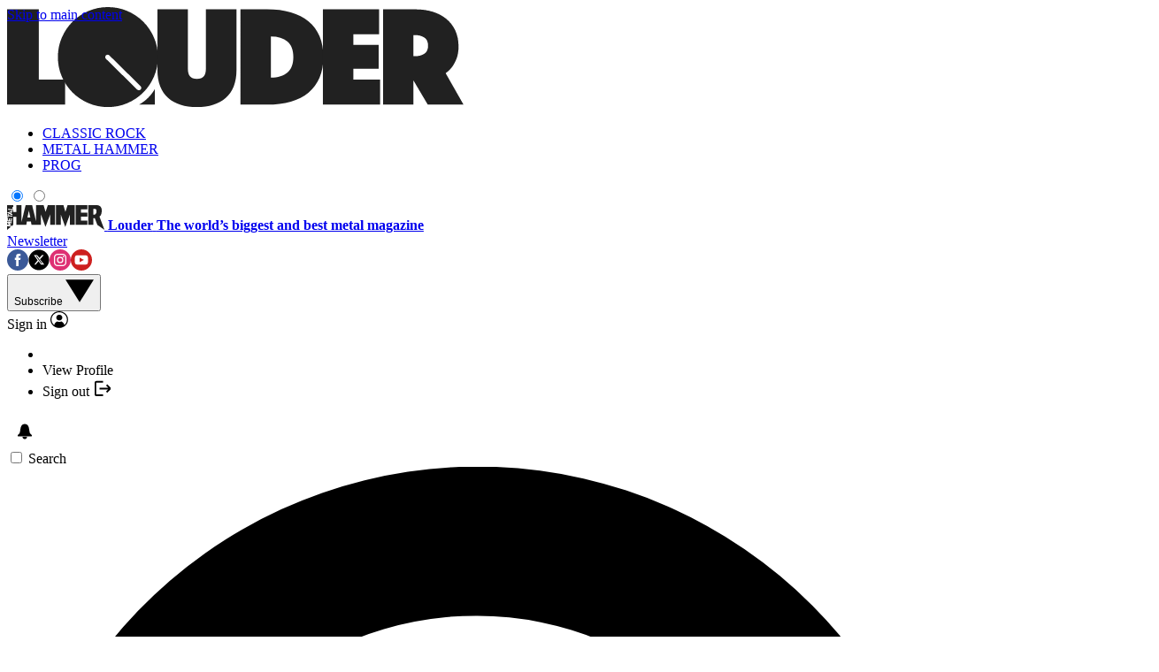

--- FILE ---
content_type: image/svg+xml
request_url: https://www.loudersound.com/media/img/metal-hammer.svg
body_size: 2491
content:
<svg xmlns="http://www.w3.org/2000/svg" viewBox="0 0 314 80" width="314" height="80"><path fill="#212121" d="M157.3 0h24.4l6.3 21.9L195 0h23.4v63.7h-15.8V30.4l-15 40-14.5-40-.1 33.3h-15.7V0zm63.8 0H259v13.6h-21.2v10.8h21.1v13h-21.1v12.7h21v13.6h-37.6V0zM314 80l-16.2-42.8c6.4-4.1 7.3-13 7.3-20.2 0-9.9-4.9-17-17.5-17h-26v63.7h16.6V42.1h4.6l8 21.6L314 80zm-35.8-49.2V12h3.2c5 0 7 2.2 7 7.4 0 4.5-2.2 11.4-6.9 11.4h-3.3z"/><g fill="#212121"><path d="M131.2 0 124 21.9 117.8 0H93.5v52.5L80.7 0H59.8L46.5 54.7V0H29.9v21.9H19.7V9.2a69 69 0 0 0-.4 3.6h-.1V14l-.2.2v1l-.2.2v1l-.2.6v.1c-.3 0-.9.1-1.6 0a2 2 0 0 1-1-.2h-1l-.3-.1h-.4l-.4-.2-.7.1-1-.3-.2-.2v.1h-.3l-.4-.2v.1H11V16l.2.2a66.7 66.7 0 0 1-4-.6H6.1a22 22 0 0 0-.7-.2v-.1l-1.3-.1h-.2l-.5-.2h-.7s0-.2-.2-.2v-.3h.1v-.2h-.1l.2-.1-.1-.1.1-.1v-1.2H3h-.1v-.5l.2-.5h.5l.8.2h1l.7.2h.4v.1h.3l.2.2.1-.1.1.1h.1l.4-.1h.6c0 .2.2.2.4.3l.5-.1h.5l.5.3h1.3c.5.2.9.2 1.1.2l.4.3c.3 0 .5-.1.6-.3l.2.3.4-.1.5.1h.2l.5.1h.7l.1-.3a1.7 1.7 0 0 0 0-1l.3-.5v-.1l-.1-.1.1-.2v-.2l.2-1 .4-2.3V6.5l.1-.3s0-.2.2-.3l.8.3.7-.1h.3c.1 0 .3 0 .5.2h.1V0H0v41.1h.2c.2 0 .6 0 1 .2l.2-.1h.9l-.1.2h.6l.2.2v.5h-.1v.2l-.1.1v1l.1.2v.2l-.2.7-.2.3h.2l-.2.4v1.3l-.2.1v.4h.1l-.2.3h.2l-.1.3.1.3v.2h-.3l.2.1-.1.2v.1l-.1.2v.2h.1l.5.2h1.1l.2.1h.3l.2.2.3-.2h.1l.8.2.2-.8v-.8l.1-.1.1-.9v-.3l-.1-.2.2-.5H6v-.3h.3l.1-1.2V43l.6-.2h.3l.1.1.8.1H8h.2l.2.1h.3V43h.4l.2.3.5-.3.1.3v1.2l-.3.7.1.2-.1 1.3-.2.2v1l-.1.4v.9h-.1v.4l.1.2h.9l.6.3.3-.1v-.3h.3v.2h.5c.3 0 .5-.1.6-.5l.2-1-.1-.1v-.5l.1-.2v-.4c0-.8.2-1.5.3-2v-.4l.1-.5V44l.2-.5-.1-.5v-.1l.2-.4a91 91 0 0 1 2.5.3h.3l.2.2c-.2.6-.2 1-.2 1.4l-.1.9h-.3l.2.2-.1.7-.2.8.1.2-.1.3V48.8l-.4 1.7v.3c0 .1 0 .4-.2.7l.1.2v.5l-.3 1-.3.4-.2-.2-.2.1-.2-.4h-.1v.3h-.1l-.2-.1h-.2a1 1 0 0 0-.6 0l-.3-.1h-1.3V53h.1l-.1-.2v-.1h.3a2 2 0 0 1-.4-.3l-.3-.3-.1.2v.1l.1.2h-.2.1c0 .3-.1.4-.2.5v.1h-.1a2 2 0 0 1-.7-.2l-.2.1V53H8.2v-.1h-.7a1.9 1.9 0 0 0-.9 0l-.2-.1h-.7l-1-.1-.4-.3V52l-.2.3H2.6V52h-1l-.2-.1-.1-.3-.5-.5c-.4-.2-.6-.1-.8-.4v2.6h1l.5.3-.1.2v.1l.2-.2v.4h-.2l.2.5h-.3c.4.3.4.2.8.3.2.1.3.3.6.3h.1c.2 0 .2-.2.3-.3l.2-.1v-.2h.1v-.1l-.1-.4-.2.2v.1H3l-.4-.5v-.2l.1.1h.9l.3.1H4l.2.2V54l.2.2V54l.2.2.5-.2.6.3H6l.2.2.2-.1 7.2.5.1.1h.6l.2.3h.4l.2.2-.3 2.1-.1.2v.1l.1.4c-.2 0-.3.2-.4.3l-1-.1a1 1 0 0 1-.4-.5h.1l.2-.4v.1-.2l-.6.4v-.5c-.3.3-.5.4-.7.3h-.5v.4a2 2 0 0 1-.4 0h-.7v.1H10l-.4-.3-.2.1-.2-.1-1.6-.2v.3h-.1l.3.4.2-.1v.3h.2l.5.5H9v.2l.3.1h.5c0 .2.3.4.6.7h.5c.1 0 .2.2.1.4l.2.7h.9v.2h.2v.5l-.2.5v.3h.1v.7l-.2.2c0 .2-.4.4-1 .5V64c-.2.1-.5.3-1 .3l-.2.1c-.2 0-.5 0-1 .3H8l-.5.3-.3-.2v.2l-.6.1v.2h.2l.3.3.9.2h.4l.3.1H9h-.1.4l.2.2h.4l.7.1-.1.1.1.1.3-.3.8.2V66h.8l.3.2V66h.6l.1.3h.5v1.1h-.1v1.1h-.1v.1l6-5V37.5H30v26.2h32l1.7-11.1h13.2l1.7 11.1h30.7V30.3l14.5 40 15.1-40v33.4h15.7V0h-23.3zM0 51.3v-.2l.1.3H0zm7.2-29.7h.2-.3zM6 22l-.1.1.1-.1zm-1.4.5v.1-.1zM5 45.8l-.3.1-.2-.3.4-.2.2.2v.2zm11.7-10-.3 1.9-.3.1-.4-.1v-.1l-.2-.1h.2l-.6-.2-.5-.5a1 1 0 0 0-.6-.1l-.1.1h-.8v-.1H13v.1h-.3v-.2l.3-.1c-.3-.2-.4-.4-.8-.4H12a2 2 0 0 1-.3 0v.2h.4v.3h-1v-.1h-.4l-1-.1a10 10 0 0 0-1-.2l-.2.1h-1l-.2-.3-2.8-.3c-.4 0-.6.1-.6.4v.4l.1.5v.3l-.2.8-.1 1v.7l-.4.2v-.1H3l-1.3-.2h-.3l-.4-.2-.1-.1.1-.3-.2-.1v-.2l.1-.6H1v-.3l.2.1v-.3l-.2.1v-1l.1-.2v-.2l.2-1.8h.1v-.4l.1-.4v-1.2h.2V32h.1v-.8l.1-.3-.1-.9.1-.1v-.3l.2-.2H2l.1-.2h-.6V29H1l.2-.2h.4v.2l.1-.2.2.1h.3v-.1l-.1-.2h.1v-.3h.6l.1.1h1c.2 0 .4 0 .7.3l.4 1h-.1v.2l.1.1-.3 2-.2.2v.4h.2c.6 0 1.2.2 1.7.4l.2-.2 1 .1.4.3V33l.1.1h.5v.2h.2v-.1l1 .2.3-.2h.6l.3.3.2-.1h1l.2.2.3.1h.8l.4.3.2-.1 1.1.1.1.1h1l.5.1c.2.1.2.3.1.5v1.1zm1.4-16.4v.5h-.2l-.1.1.3.3v.3c0 .3 0 .4-.2.4l.2.3v.1l-.1.2-.1-.1-.6.2c-.1.2-.4.3-.7.4l-.2-.1v-.2l-.5.5-1.2.2-.2.5v.1l-.1.2.1.4-.1.1v.2l-.2.4v.3l.2.1-.1.1v.4l-.1.4v.3H14l-.3.8.2-.1.1.4h-.3l.1.3h.3v.2h-.2c.1.2.4.5.8.7h.3V28l.1-.1.2-.2.3.7.7.4.1-.1h.1l.2.3h.3l-.2.2h.3l.3 1 .1.3-.2 1.1h-.1v.5H17l-.4-.2-.3.1.3.3-.3.1-.3-.2h.1l-.5-.4h.1l-.5-.4H15s-.2 0-.3.2h-.1l.6.4h.2-.1l1.2.6H16l-.1-.2a4 4 0 0 0-.8 0v-.3h-.3l-.4-.2v.1h.2l-.1-.2h.3-.2v-.1l-.3-.2h.1v-.2L14 31l.1.1v.2l.2.5v.2H14v-.5.1h-.2l-.2-.1-1.2-.7-.3.1H12v-.3l-.2.1h-.2l-.2-.3h-.1v.2l-.1-.4h-.4a.6.6 0 0 0-.4-.3v-.2h-.6l-.2-.2-.2-.2-2-.8v-.2l-.2.2-.5-.4h-.3v-.2h.2c-.3 0-.7-.2-1.3-.5l-.1-.2-1-.3-.3-.4-.1.1-.4-.1H3l.2-.1-.9-.5.1-.1h-.2l-.6-.2.2-.4-.2-.2h-.2v-.2h.1l.1-.2-.1-.3v-.2l.1-.2v-1h.1l.2-.2H2l.4-.1H3l.3-.2h.2l.3-.1v.2c0 .1 0 .2.2.2v-.1h.4v.2h.8c.4.1 1 .3 1.1-.2H7c.2-.2.6-1.2.8-.8l-.1-.2h.1l-.2-.2v-.2c.3 0 .5 0 .6-.2l.2.1v.3c.2 0 .4 0 .6-.4l.2.2.1-.2v-.1h.5v-.4h.7l.7-.2c.3 0 .5-.2.6-.3h.3v-.2c.5 0 1-.2 1.6-.5h.2v-.1l.3.1.2-.1h.2l.4-.2.2-.2h.9l.2-.2h.2l.4-.2.5-.1h.7l.1.2v.9zM1.5 24.7h.1zm64.1 15.4 4.6-22.3L75 40.1h-9.3z"/><path d="m11.3 35.3.1-.1-.1-.2zm-.3.5zm.8-.8v.1l.3.1V35h-.3zm-.7 1.4V36v.4z"/><path d="m12.3 34.2-.4.1v.2h.4l-.3.3v.2h.5v.1c.2 0 .2-.1.3-.3l-.2.2-.1-.2.2-.3v-.2l.3-.2-.2-.1-.5.2zm3.9 3.4h.2v.1h-.2zm-2-7.2-.1.1h.2-.1zm2 6.8zm-.8-5.1zm-12.8-.5h.1v.1h-.1zm-.3 5.2h.1zm.2-2.1zm4.8-1.5.1-.2h-.2zm2.5 3h.1v.1h-.1zm-.8 0h-.2zm-.7-.1h.1zm-6-5.1.1.2h.4l-.3-.2zm11.7-.4h-.1v-.1zm-5.4-9.1h-.2.2zm2.9 2zm.2.7V24zm-.1-.7h-.1.1zm-9.8.5.1.1V24zm.5 1.6zm-.3-.9v-.1.1zm7.4-3.4h-.2.2zm3.1 1v.1zm1.1 2.1h.2v-.3l-.2.3zm-.9 2.6zm1.4 3.7h.2l-.2-.2-.2.3.4.1-.2-.2zm-1.4-6.5.2.2h.2l-.3-.2zm-.2-2.3h-.1.2zm.8 2.7v.1h.2-.1zm-1.6-.9v-.1zM0 46zm4.7 20-.1-.2-.1.3zm.6 2.3h.2v.1h-.2zm-.8-2.6.1.1h.1zm1.6 2.8h.1v-.1zm-1.5-3.3V65zm0 .1v.3l.1-.2zm.4-1.6h-.2v.5h-.1v.7c0-.3 0-.5.2-.7v-.5zm-.1-.5v.4zm.1-.5v.3zM2.4 33.4h-.1zm.1 16.7v.1h.1zM2.2 52h.2l-.1-.1zm-.7-5.5v.3-.3zm-.2 7.8c-.4-.2-.5-.4-.5-.6H.4l-.2.4h.3c.3 0 .5.2.7.4v-.2zm3.1.5h-.2.3-.1zM1 57l.1.2h.1V57zm2.8-2.2H4v-.2l.2-.2-.2.2h-.2v.2zm-.2-.4h.2v.1h-.2zM.4 63.3l1.5-.4.1.2.2-.3.8-.3.5-.1h.1c.3-.1.5-.2.7-.1l.2-.1c.2 0 .4 0 .5-.3v.7h.2V62h.1l.1.2.3-.2.5-.2h.1l.2-.2a6 6 0 0 0-2.1-1.7l-2.5-1.5v-.2l-.2.1h-.1l-1.1-.8L0 57v6.2h.4zm8.3 1.1v.2-.1zm4.1 4.6h.1l.1-.1-.2-.2zm-10-40.6zm9.9 41h.2l-.2-.1zM2.1 35.5zm-.8 4h.2v.1h-.2zm11 27v.1h-.1zM1.8 35.7H2l.2.1-.1-.1zM2 51.8a1 1 0 0 1-.4 0l.2.2.2-.2zm2.4 14.7v.1zM0 63.3v.1zm1.2 4.4v-.1h.5v.1zm3.2-.4v-.1l-.1.1zm.9-41 .2-.2-.2-.1z"/><path d="M11.4 69.2h-.7l-.4-.2v.2a3 3 0 0 1-.4 0h-.5l-.2-.2H9l-.6-.1h-.6l-.2-.1-.2-.1H7l-2.6-.4-.2-.1v-.8l-.2.8h-.8V68H3l-2-.4H0V80l12.8-10.5h-.1l-1.3-.3z"/><path d="m9.3 69-.2-.1.3.1zM.1 43.7zm12.4-19.4h-.1zm2 28.1v-.2.2zm-.5.2h.1v-.2H14zm1-2.6-.2-.3-.1.1.2.2zm-.9-.6-.1.1v.1h.2zm.7-5.1v.2-.1zm-12.6-.9.2-.4h-.2zm.2-1.1V42l-.2.7.2-.3zm13.4 1.4v-.2h-.2c0 .1 0 .2.2.2zm-.1-.5-.2.1.4.1zM12 51h-.1v.1h.1zm-.3-.7.1.1zm-2.4-3.7h-.1zm2.3 6.2zm-2.4-1.3v-.1h.2v.1zm-6.8-3.6h-.1zm10.1 4.8-.2.2h.3zm1.1-.2v-.3l-.2.2zm-1.3-1.4zm6.2-42.5-.2-.2h-.2l.3.2zM9.6 16v-.1zm-2.4-1v-.2h.1v.3zm1.3-1.3v.1zm3.9.7h.2-.2zm-1.7 1.4h.1l-.1-.2v.1zm-5.3-2.9.1-.2h-.1zm-2.3 1.3v.3l.2.2h.2c0-.2-.2-.4-.4-.5zm2.9.3.1-.1zm1-1.7v.3h-.1zm12.3-3.6V9v.2zm-1.4-2.7.1.3.1-.2H18zm1.6.2-.1.1V7zm-7.3 7.8h.2l-.2-.2zm7.1-5.9v.1zm-1.3 0h.3v.1h-.4zm-4.7 5.9-.3-.2v.2h.3zm5-6.8v-.2zM9 47.5v-.1zm-3.5-21h.1zm1.9 36.6v.1zm-.2.9zm6.8-6.3v-.1zM8 57l-.1.1.5-.1H8zm5.6.6zm-2.9 3.3v-.1h.1v.1zm3-3.9h-.2l.2.1zm-.2-29.3v-.1.1zm-2.8 32.7v-.2zm-3-32zm1.6-2.1h-.1zm-3.3-1 .2-.1H6zm-.3 1V26v.2zm7.1-.3h.1v-.2h-.1l-.2-.2h.2l-.4-.5-.2-.2-.1-.2.3-.3h-.1.1l-.2-.3H12l-.1.2-.4-.3.1-.2-.7-.6c-.3 0-.6 0-.6.3h-.5v.2h-.5s-.1.1 0 .2h-.7v.3h-.3c-.3.3-.5.5-.8.6H7v.1h-.5v.3h.6c0 .2.2.3.5.3h.1V25h.2l.2.2c.4 0 .7.2.9.5h.4l.5.1.1.2h.2c.4.4.8.5 1.1.6l.3-.3v-.5h.4l-.1.2h-.2v.3h.2v.2l.3-.3.1.6h.3v-.1l-.2-.2.3.1v.2l.1-.3.2-.4-.2-.2zm-5.6-1h.2-.2zm4.7 1-.1-.1v-.1h.2v.1zM8.7 47.1V47zM13 30v-.1zm-3.5-3.5v-.1zm2.8 1.1h.1v-.1h-.1zm-.2 0h.2zM4.7 50.4h-.1zm-1.3.4h.2-.3.1zm2.1-.3-.1.1h.2zm1 2zm7.5 5.6.1-.1v-.1H14zM8.4 47.2zm-4.7 3.1H4h-.3zm10.2 8.1zM3.6 50.2h.1v.1h-.1zm-.7.2v.4H3v-.4z"/></g></svg>